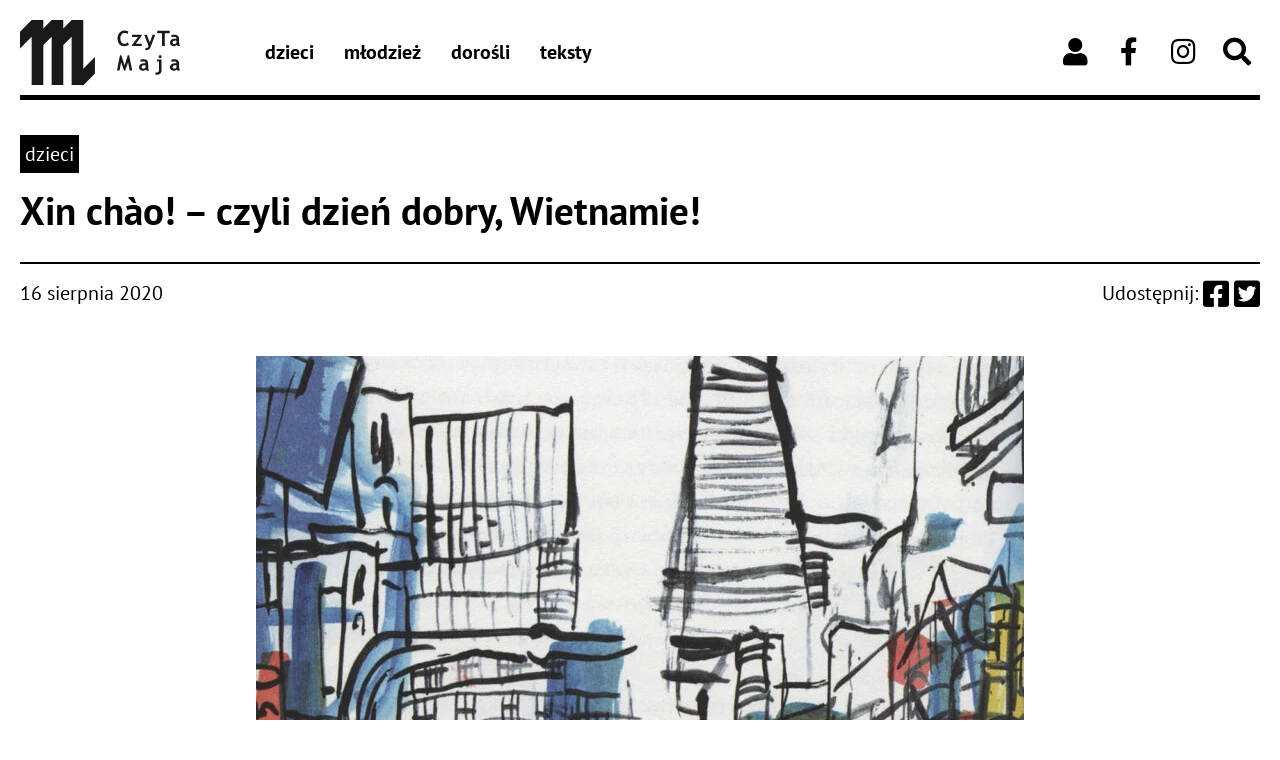

--- FILE ---
content_type: text/html; charset=UTF-8
request_url: https://czytamaja.pl/xin-chao-czyli-dzien-dobry-wietnamie/
body_size: 10136
content:
<!DOCTYPE html>
<html lang="pl">
<head>
	<meta http-equiv="Content-type" content="text/html; charset=utf-8"/>
	<meta name="viewport" content="width=device-width, initial-scale=1.0"/>
						<link rel="shortcut icon" href="https://czytamaja.pl/wp-content/uploads/2021/03/czyta_maja_ico_420px.png" type="image/png"/>
				<meta name='robots' content='index, follow, max-image-preview:large, max-snippet:-1, max-video-preview:-1' />

	<!-- This site is optimized with the Yoast SEO plugin v21.5 - https://yoast.com/wordpress/plugins/seo/ -->
	<title>CzyTa Maja: Xin chào! - czyli dzień dobry, Wietnamie!</title>
	<link rel="canonical" href="https://czytamaja.pl/xin-chao-czyli-dzien-dobry-wietnamie/" />
	<meta property="og:locale" content="pl_PL" />
	<meta property="og:type" content="article" />
	<meta property="og:title" content="Xin chào! - czyli dzień dobry, Wietnamie!" />
	<meta property="og:description" content="Mam dla Was znakomitą wiadomość! Niezwłocznie muszę o niej napisać. Dzisiaj zabieram Was w bardzo daleką podróż. Mam nadzieję, że poczuliście teraz przedwyjazdowy dreszczyk emocji. Wybierzemy się dokładnie tam, gdzie pieprz rośnie. Spróbujemy liczi, duriana i pysznego ryżu. Zapukamy do drzwi Chryzantemy, odwiedzimy Niebieskiego Smoka i uśmiechniemy się do Łagodności. Takie właśnie imiona noszą mieszkańcy naszego celu podróży. Wtopimy się w ruch uliczny ogromnego miasta i założymy na głowę nón [&hellip;]" />
	<meta property="og:url" content="https://czytamaja.pl/xin-chao-czyli-dzien-dobry-wietnamie/" />
	<meta property="og:site_name" content="CzyTa Maja" />
	<meta property="article:published_time" content="2020-08-16T14:30:00+00:00" />
	<meta property="article:modified_time" content="2021-03-03T20:25:37+00:00" />
	<meta property="og:image" content="https://czytamaja.pl/wp-content/uploads/2020/08/img_4598-1-1200x628.jpg" />
	<meta property="og:image:width" content="1200" />
	<meta property="og:image:height" content="628" />
	<meta property="og:image:type" content="image/jpeg" />
	<meta name="author" content="Maja Sołtysik" />
	<meta name="twitter:card" content="summary_large_image" />
	<meta name="twitter:label1" content="Napisane przez" />
	<meta name="twitter:data1" content="Maja Sołtysik" />
	<meta name="twitter:label2" content="Szacowany czas czytania" />
	<meta name="twitter:data2" content="7 minut" />
	<script type="application/ld+json" class="yoast-schema-graph">{"@context":"https://schema.org","@graph":[{"@type":"WebPage","@id":"https://czytamaja.pl/xin-chao-czyli-dzien-dobry-wietnamie/","url":"https://czytamaja.pl/xin-chao-czyli-dzien-dobry-wietnamie/","name":"CzyTa Maja: Xin chào! - czyli dzień dobry, Wietnamie!","isPartOf":{"@id":"https://czytamaja.pl/#website"},"primaryImageOfPage":{"@id":"https://czytamaja.pl/xin-chao-czyli-dzien-dobry-wietnamie/#primaryimage"},"image":{"@id":"https://czytamaja.pl/xin-chao-czyli-dzien-dobry-wietnamie/#primaryimage"},"thumbnailUrl":"https://czytamaja.pl/wp-content/uploads/2020/08/img_4598-1.jpg","datePublished":"2020-08-16T14:30:00+00:00","dateModified":"2021-03-03T20:25:37+00:00","author":{"@id":"https://czytamaja.pl/#/schema/person/7355317dccd818e4cd2f9c036bc85fd1"},"breadcrumb":{"@id":"https://czytamaja.pl/xin-chao-czyli-dzien-dobry-wietnamie/#breadcrumb"},"inLanguage":"pl-PL","potentialAction":[{"@type":"ReadAction","target":["https://czytamaja.pl/xin-chao-czyli-dzien-dobry-wietnamie/"]}]},{"@type":"ImageObject","inLanguage":"pl-PL","@id":"https://czytamaja.pl/xin-chao-czyli-dzien-dobry-wietnamie/#primaryimage","url":"https://czytamaja.pl/wp-content/uploads/2020/08/img_4598-1.jpg","contentUrl":"https://czytamaja.pl/wp-content/uploads/2020/08/img_4598-1.jpg","width":1200,"height":1600},{"@type":"BreadcrumbList","@id":"https://czytamaja.pl/xin-chao-czyli-dzien-dobry-wietnamie/#breadcrumb","itemListElement":[{"@type":"ListItem","position":1,"name":"Home","item":"https://czytamaja.pl/"},{"@type":"ListItem","position":2,"name":"Xin chào! &#8211; czyli dzień dobry, Wietnamie!"}]},{"@type":"WebSite","@id":"https://czytamaja.pl/#website","url":"https://czytamaja.pl/","name":"CzyTa Maja","description":"Maja Sołtysik – dziewiętnastolatka. Już od maleńkości mam wspaniałą relację z literami. Czytam i wącham. Książki, rzecz jasna. A później o nich piszę.","potentialAction":[{"@type":"SearchAction","target":{"@type":"EntryPoint","urlTemplate":"https://czytamaja.pl/?s={search_term_string}"},"query-input":"required name=search_term_string"}],"inLanguage":"pl-PL"},{"@type":"Person","@id":"https://czytamaja.pl/#/schema/person/7355317dccd818e4cd2f9c036bc85fd1","name":"Maja Sołtysik"}]}</script>
	<!-- / Yoast SEO plugin. -->


<link rel="alternate" type="application/rss+xml" title="CzyTa Maja &raquo; Kanał z wpisami" href="https://czytamaja.pl/feed/" />
<link rel="alternate" type="application/rss+xml" title="CzyTa Maja &raquo; Kanał z komentarzami" href="https://czytamaja.pl/comments/feed/" />
<link rel="alternate" type="application/rss+xml" title="CzyTa Maja &raquo; Xin chào! &#8211; czyli dzień dobry, Wietnamie! Kanał z komentarzami" href="https://czytamaja.pl/xin-chao-czyli-dzien-dobry-wietnamie/feed/" />
<style id='classic-theme-styles-inline-css' type='text/css'>
/*! This file is auto-generated */
.wp-block-button__link{color:#fff;background-color:#32373c;border-radius:9999px;box-shadow:none;text-decoration:none;padding:calc(.667em + 2px) calc(1.333em + 2px);font-size:1.125em}.wp-block-file__button{background:#32373c;color:#fff;text-decoration:none}
</style>
<style id='global-styles-inline-css' type='text/css'>
body{--wp--preset--color--black: #000000;--wp--preset--color--cyan-bluish-gray: #abb8c3;--wp--preset--color--white: #ffffff;--wp--preset--color--pale-pink: #f78da7;--wp--preset--color--vivid-red: #cf2e2e;--wp--preset--color--luminous-vivid-orange: #ff6900;--wp--preset--color--luminous-vivid-amber: #fcb900;--wp--preset--color--light-green-cyan: #7bdcb5;--wp--preset--color--vivid-green-cyan: #00d084;--wp--preset--color--pale-cyan-blue: #8ed1fc;--wp--preset--color--vivid-cyan-blue: #0693e3;--wp--preset--color--vivid-purple: #9b51e0;--wp--preset--gradient--vivid-cyan-blue-to-vivid-purple: linear-gradient(135deg,rgba(6,147,227,1) 0%,rgb(155,81,224) 100%);--wp--preset--gradient--light-green-cyan-to-vivid-green-cyan: linear-gradient(135deg,rgb(122,220,180) 0%,rgb(0,208,130) 100%);--wp--preset--gradient--luminous-vivid-amber-to-luminous-vivid-orange: linear-gradient(135deg,rgba(252,185,0,1) 0%,rgba(255,105,0,1) 100%);--wp--preset--gradient--luminous-vivid-orange-to-vivid-red: linear-gradient(135deg,rgba(255,105,0,1) 0%,rgb(207,46,46) 100%);--wp--preset--gradient--very-light-gray-to-cyan-bluish-gray: linear-gradient(135deg,rgb(238,238,238) 0%,rgb(169,184,195) 100%);--wp--preset--gradient--cool-to-warm-spectrum: linear-gradient(135deg,rgb(74,234,220) 0%,rgb(151,120,209) 20%,rgb(207,42,186) 40%,rgb(238,44,130) 60%,rgb(251,105,98) 80%,rgb(254,248,76) 100%);--wp--preset--gradient--blush-light-purple: linear-gradient(135deg,rgb(255,206,236) 0%,rgb(152,150,240) 100%);--wp--preset--gradient--blush-bordeaux: linear-gradient(135deg,rgb(254,205,165) 0%,rgb(254,45,45) 50%,rgb(107,0,62) 100%);--wp--preset--gradient--luminous-dusk: linear-gradient(135deg,rgb(255,203,112) 0%,rgb(199,81,192) 50%,rgb(65,88,208) 100%);--wp--preset--gradient--pale-ocean: linear-gradient(135deg,rgb(255,245,203) 0%,rgb(182,227,212) 50%,rgb(51,167,181) 100%);--wp--preset--gradient--electric-grass: linear-gradient(135deg,rgb(202,248,128) 0%,rgb(113,206,126) 100%);--wp--preset--gradient--midnight: linear-gradient(135deg,rgb(2,3,129) 0%,rgb(40,116,252) 100%);--wp--preset--font-size--small: 13px;--wp--preset--font-size--medium: 20px;--wp--preset--font-size--large: 36px;--wp--preset--font-size--x-large: 42px;--wp--preset--spacing--20: 0.44rem;--wp--preset--spacing--30: 0.67rem;--wp--preset--spacing--40: 1rem;--wp--preset--spacing--50: 1.5rem;--wp--preset--spacing--60: 2.25rem;--wp--preset--spacing--70: 3.38rem;--wp--preset--spacing--80: 5.06rem;--wp--preset--shadow--natural: 6px 6px 9px rgba(0, 0, 0, 0.2);--wp--preset--shadow--deep: 12px 12px 50px rgba(0, 0, 0, 0.4);--wp--preset--shadow--sharp: 6px 6px 0px rgba(0, 0, 0, 0.2);--wp--preset--shadow--outlined: 6px 6px 0px -3px rgba(255, 255, 255, 1), 6px 6px rgba(0, 0, 0, 1);--wp--preset--shadow--crisp: 6px 6px 0px rgba(0, 0, 0, 1);}:where(.is-layout-flex){gap: 0.5em;}:where(.is-layout-grid){gap: 0.5em;}body .is-layout-flow > .alignleft{float: left;margin-inline-start: 0;margin-inline-end: 2em;}body .is-layout-flow > .alignright{float: right;margin-inline-start: 2em;margin-inline-end: 0;}body .is-layout-flow > .aligncenter{margin-left: auto !important;margin-right: auto !important;}body .is-layout-constrained > .alignleft{float: left;margin-inline-start: 0;margin-inline-end: 2em;}body .is-layout-constrained > .alignright{float: right;margin-inline-start: 2em;margin-inline-end: 0;}body .is-layout-constrained > .aligncenter{margin-left: auto !important;margin-right: auto !important;}body .is-layout-constrained > :where(:not(.alignleft):not(.alignright):not(.alignfull)){max-width: var(--wp--style--global--content-size);margin-left: auto !important;margin-right: auto !important;}body .is-layout-constrained > .alignwide{max-width: var(--wp--style--global--wide-size);}body .is-layout-flex{display: flex;}body .is-layout-flex{flex-wrap: wrap;align-items: center;}body .is-layout-flex > *{margin: 0;}body .is-layout-grid{display: grid;}body .is-layout-grid > *{margin: 0;}:where(.wp-block-columns.is-layout-flex){gap: 2em;}:where(.wp-block-columns.is-layout-grid){gap: 2em;}:where(.wp-block-post-template.is-layout-flex){gap: 1.25em;}:where(.wp-block-post-template.is-layout-grid){gap: 1.25em;}.has-black-color{color: var(--wp--preset--color--black) !important;}.has-cyan-bluish-gray-color{color: var(--wp--preset--color--cyan-bluish-gray) !important;}.has-white-color{color: var(--wp--preset--color--white) !important;}.has-pale-pink-color{color: var(--wp--preset--color--pale-pink) !important;}.has-vivid-red-color{color: var(--wp--preset--color--vivid-red) !important;}.has-luminous-vivid-orange-color{color: var(--wp--preset--color--luminous-vivid-orange) !important;}.has-luminous-vivid-amber-color{color: var(--wp--preset--color--luminous-vivid-amber) !important;}.has-light-green-cyan-color{color: var(--wp--preset--color--light-green-cyan) !important;}.has-vivid-green-cyan-color{color: var(--wp--preset--color--vivid-green-cyan) !important;}.has-pale-cyan-blue-color{color: var(--wp--preset--color--pale-cyan-blue) !important;}.has-vivid-cyan-blue-color{color: var(--wp--preset--color--vivid-cyan-blue) !important;}.has-vivid-purple-color{color: var(--wp--preset--color--vivid-purple) !important;}.has-black-background-color{background-color: var(--wp--preset--color--black) !important;}.has-cyan-bluish-gray-background-color{background-color: var(--wp--preset--color--cyan-bluish-gray) !important;}.has-white-background-color{background-color: var(--wp--preset--color--white) !important;}.has-pale-pink-background-color{background-color: var(--wp--preset--color--pale-pink) !important;}.has-vivid-red-background-color{background-color: var(--wp--preset--color--vivid-red) !important;}.has-luminous-vivid-orange-background-color{background-color: var(--wp--preset--color--luminous-vivid-orange) !important;}.has-luminous-vivid-amber-background-color{background-color: var(--wp--preset--color--luminous-vivid-amber) !important;}.has-light-green-cyan-background-color{background-color: var(--wp--preset--color--light-green-cyan) !important;}.has-vivid-green-cyan-background-color{background-color: var(--wp--preset--color--vivid-green-cyan) !important;}.has-pale-cyan-blue-background-color{background-color: var(--wp--preset--color--pale-cyan-blue) !important;}.has-vivid-cyan-blue-background-color{background-color: var(--wp--preset--color--vivid-cyan-blue) !important;}.has-vivid-purple-background-color{background-color: var(--wp--preset--color--vivid-purple) !important;}.has-black-border-color{border-color: var(--wp--preset--color--black) !important;}.has-cyan-bluish-gray-border-color{border-color: var(--wp--preset--color--cyan-bluish-gray) !important;}.has-white-border-color{border-color: var(--wp--preset--color--white) !important;}.has-pale-pink-border-color{border-color: var(--wp--preset--color--pale-pink) !important;}.has-vivid-red-border-color{border-color: var(--wp--preset--color--vivid-red) !important;}.has-luminous-vivid-orange-border-color{border-color: var(--wp--preset--color--luminous-vivid-orange) !important;}.has-luminous-vivid-amber-border-color{border-color: var(--wp--preset--color--luminous-vivid-amber) !important;}.has-light-green-cyan-border-color{border-color: var(--wp--preset--color--light-green-cyan) !important;}.has-vivid-green-cyan-border-color{border-color: var(--wp--preset--color--vivid-green-cyan) !important;}.has-pale-cyan-blue-border-color{border-color: var(--wp--preset--color--pale-cyan-blue) !important;}.has-vivid-cyan-blue-border-color{border-color: var(--wp--preset--color--vivid-cyan-blue) !important;}.has-vivid-purple-border-color{border-color: var(--wp--preset--color--vivid-purple) !important;}.has-vivid-cyan-blue-to-vivid-purple-gradient-background{background: var(--wp--preset--gradient--vivid-cyan-blue-to-vivid-purple) !important;}.has-light-green-cyan-to-vivid-green-cyan-gradient-background{background: var(--wp--preset--gradient--light-green-cyan-to-vivid-green-cyan) !important;}.has-luminous-vivid-amber-to-luminous-vivid-orange-gradient-background{background: var(--wp--preset--gradient--luminous-vivid-amber-to-luminous-vivid-orange) !important;}.has-luminous-vivid-orange-to-vivid-red-gradient-background{background: var(--wp--preset--gradient--luminous-vivid-orange-to-vivid-red) !important;}.has-very-light-gray-to-cyan-bluish-gray-gradient-background{background: var(--wp--preset--gradient--very-light-gray-to-cyan-bluish-gray) !important;}.has-cool-to-warm-spectrum-gradient-background{background: var(--wp--preset--gradient--cool-to-warm-spectrum) !important;}.has-blush-light-purple-gradient-background{background: var(--wp--preset--gradient--blush-light-purple) !important;}.has-blush-bordeaux-gradient-background{background: var(--wp--preset--gradient--blush-bordeaux) !important;}.has-luminous-dusk-gradient-background{background: var(--wp--preset--gradient--luminous-dusk) !important;}.has-pale-ocean-gradient-background{background: var(--wp--preset--gradient--pale-ocean) !important;}.has-electric-grass-gradient-background{background: var(--wp--preset--gradient--electric-grass) !important;}.has-midnight-gradient-background{background: var(--wp--preset--gradient--midnight) !important;}.has-small-font-size{font-size: var(--wp--preset--font-size--small) !important;}.has-medium-font-size{font-size: var(--wp--preset--font-size--medium) !important;}.has-large-font-size{font-size: var(--wp--preset--font-size--large) !important;}.has-x-large-font-size{font-size: var(--wp--preset--font-size--x-large) !important;}
.wp-block-navigation a:where(:not(.wp-element-button)){color: inherit;}
:where(.wp-block-post-template.is-layout-flex){gap: 1.25em;}:where(.wp-block-post-template.is-layout-grid){gap: 1.25em;}
:where(.wp-block-columns.is-layout-flex){gap: 2em;}:where(.wp-block-columns.is-layout-grid){gap: 2em;}
.wp-block-pullquote{font-size: 1.5em;line-height: 1.6;}
</style>
<link rel='stylesheet' id='km-main-css' href='https://czytamaja.pl/wp-content/themes/ic-default/dist/css/app.css?ver=1700858705' type='text/css' media='all' />
<link rel='stylesheet' id='km-website-style-main-css-css' href='https://czytamaja.pl/wp-content/themes/ic-default/style.css' type='text/css' media='all' />
<script type="text/javascript" src="https://czytamaja.pl/wp-includes/js/jquery/jquery.min.js" id="jquery-core-js"></script>
<script type="text/javascript" src="https://czytamaja.pl/wp-includes/js/jquery/jquery-migrate.min.js" id="jquery-migrate-js"></script>
<link rel="https://api.w.org/" href="https://czytamaja.pl/wp-json/" /><link rel="alternate" type="application/json" href="https://czytamaja.pl/wp-json/wp/v2/posts/835" /><link rel="EditURI" type="application/rsd+xml" title="RSD" href="https://czytamaja.pl/xmlrpc.php?rsd" />
<link rel='shortlink' href='https://czytamaja.pl/?p=835' />
<link rel="alternate" type="application/json+oembed" href="https://czytamaja.pl/wp-json/oembed/1.0/embed?url=https%3A%2F%2Fczytamaja.pl%2Fxin-chao-czyli-dzien-dobry-wietnamie%2F" />
<link rel="alternate" type="text/xml+oembed" href="https://czytamaja.pl/wp-json/oembed/1.0/embed?url=https%3A%2F%2Fczytamaja.pl%2Fxin-chao-czyli-dzien-dobry-wietnamie%2F&#038;format=xml" />
	<!-- Global site tag (gtag.js) - Google Analytics -->
		<script async src="https://www.googletagmanager.com/gtag/js?id=G-WVE7NN8Q1H"></script>
		<script>
  			window.dataLayer = window.dataLayer || [];
  			function gtag(){dataLayer.push(arguments);}
  			gtag('js', new Date());
  			gtag('config', 'G-WVE7NN8Q1H');
		</script>
	<!-- Global site tag (gtag.js) - Google Analytics CzyTa Maja UUA -->
		<script async src="https://www.googletagmanager.com/gtag/js?id=UA-1396937-20"></script>
		<script>
 			window.dataLayer = window.dataLayer || [];
  			function gtag(){dataLayer.push(arguments);}
  			gtag('js', new Date());
  			gtag('config', 'UA-1396937-20');
		</script>
</head>
<body class="post-template-default single single-post postid-835 single-format-standard">
<header id="h-main" class="header">
	<div class="wrapper">
		<div class="header-inner">
							<div class="logo">
										<a style="display: block"
					   href="https://czytamaja.pl/" title="CzyTa Maja">
						<img src="https://czytamaja.pl/wp-content/uploads/2021/02/czyta_maja_logo.svg" alt="Czyta_Maja_logo"
							 width="160"
							 class="logo-img"
							 height="65">
					</a>
				</div>
						<nav class="main-menu">
				<ul id="main-menu" class="menu"><li id="menu-item-2652" class="menu-item menu-item-type-taxonomy menu-item-object-category current-post-ancestor current-menu-parent current-post-parent menu-item-2652"><a href="https://czytamaja.pl/kategoria/dzieci/">dzieci</a></li>
<li id="menu-item-2610" class="menu-item menu-item-type-taxonomy menu-item-object-category menu-item-2610"><a href="https://czytamaja.pl/kategoria/mlodziez/">młodzież</a></li>
<li id="menu-item-2608" class="menu-item menu-item-type-taxonomy menu-item-object-category menu-item-2608"><a href="https://czytamaja.pl/kategoria/dorosli/">dorośli</a></li>
<li id="menu-item-4065" class="menu-item menu-item-type-taxonomy menu-item-object-category menu-item-4065"><a href="https://czytamaja.pl/kategoria/teksty/">teksty</a></li>
</ul>			</nav>
										<ul class="header-links">
																		<li class="header-links__single">
																	<a href="https://czytamaja.pl/informacje/"
									   									   class="header-links__single--btn info fas fa-user">
										<span class="header-links__single--span">https://czytamaja.pl/informacje/</span>
									</a>
															</li>
																								<li class="header-links__single">
																	<a href="https://www.facebook.com/CzyTaMaja/"
									   target="_blank"									   class="header-links__single--btn facebook fab fa-facebook-f">
										<span class="header-links__single--span">https://www.facebook.com/CzyTaMaja/</span>
									</a>
															</li>
																								<li class="header-links__single">
																	<a href="https://www.instagram.com/czytamaja.pl/"
									   target="_blank"									   class="header-links__single--btn instagram fab fa-instagram">
										<span class="header-links__single--span">https://www.instagram.com/czytamaja.pl/</span>
									</a>
															</li>
																								<li class="header-links__single">
																	<button
											data-js-search-open
											class="header-links__single--btn search fas fa-search" type="button">
										<span class="header-links__single--span">Szukaj</span>
									</button>
															</li>
															</ul>
					</div>
	</div>
</header>
<main>	<article class="single-article old">
		<div class="wrapper">
										<div class="single-article-categories">
											<a
								class="single-article-categories__single"
								href="https://czytamaja.pl/kategoria/dzieci/">dzieci</a>
									</div>
						<h1 class="single-article-name">Xin chào! &#8211; czyli dzień dobry, Wietnamie!</h1>
			<div class="single-article-date">16 sierpnia 2020</div>
			<div class="single-article-share">
				Udostępnij:
				<button class="single-article-share--btn"
						data-share-fb="https://www.facebook.com/sharer.php?u=https%3A%2F%2Fczytamaja.pl%2Fxin-chao-czyli-dzien-dobry-wietnamie%2F">
					<i class="fab fa-facebook-square"></i>
				</button>
				<button
						class="single-article-share--btn"
						data-share-twitter="https://twitter.com/intent/tweet?url=https%3A%2F%2Fczytamaja.pl%2Fxin-chao-czyli-dzien-dobry-wietnamie%2F&text=Xin+ch%C3%A0o%21+%26%238211%3B+czyli+dzie%C5%84+dobry%2C+Wietnamie%21">
					<i class="fab fa-twitter-square"></i>
				</button>
			</div>
			<div class="clear"></div>
			<div class="single-article-content"><div class="separator" style="clear: both; text-align: center;"><img fetchpriority="high" decoding="async" class="alignnone wp-image-2710 size-large" src="https://czytamaja.pl/wp-content/uploads/2020/08/img_4598-1-768x1024.jpg" alt="" width="768" height="1024" srcset="https://czytamaja.pl/wp-content/uploads/2020/08/img_4598-1-768x1024.jpg 768w, https://czytamaja.pl/wp-content/uploads/2020/08/img_4598-1-300x400.jpg 300w, https://czytamaja.pl/wp-content/uploads/2020/08/img_4598-1-1152x1536.jpg 1152w, https://czytamaja.pl/wp-content/uploads/2020/08/img_4598-1-285x380.jpg 285w, https://czytamaja.pl/wp-content/uploads/2020/08/img_4598-1-570x760.jpg 570w, https://czytamaja.pl/wp-content/uploads/2020/08/img_4598-1.jpg 1200w" sizes="(max-width: 768px) 100vw, 768px" /></div>
<div></div>
<div>Mam dla Was znakomitą wiadomość! Niezwłocznie muszę o niej napisać. Dzisiaj zabieram Was w bardzo daleką podróż. Mam nadzieję, że poczuliście teraz przedwyjazdowy dreszczyk emocji. Wybierzemy się dokładnie tam, gdzie pieprz rośnie. Spróbujemy liczi, duriana i pysznego ryżu. Zapukamy do drzwi Chryzantemy, odwiedzimy Niebieskiego Smoka i uśmiechniemy się do Łagodności. Takie właśnie imiona noszą mieszkańcy naszego celu podróży. Wtopimy się w ruch uliczny ogromnego miasta i założymy na głowę nón lá, czyli charakterystyczny dla tego kraju stożkowy kapelusz. Staniemy pod pomnikiem niezwykłego Polaka i zajrzymy do rolników pracujących na polu ryżowym. Już wiecie, do jakiego państwa Was zabiorę? Nawet nie musicie się pakować! Usiądźcie wygodnie. Wyruszamy do Wietnamu!</div>
<div></div>
<div>Wietnam jest bardzo wąski i długi na ponad tysiąc sześćset kilometrów. Zdecydowanie wyróżnia się swoim kształtem. Wyobraźcie sobie, że na środku, w swoim najwęższym miejscu mierzy zaledwie pięćdziesiąt kilometrów! Znacznie rozszerza się na północy oraz na południu. Wietnamczycy mówią, że ich kraj do złudzenia przypomina đô gânh. To nazwa dwóch koszy połączonych ze sobą wytrzymałym bambusowym patykiem. Odkąd sięga pamięć Wietnamczyków, lokalni rolnicy noszą w takich koszach swoje ryżowe plony. Choć Wietnam jest tylko nieco większy od Polski, może pochwalić się o wiele dłuższą linią brzegową! Wynosi ona aż trzy i pół tysiąca kilometrów! Polska linia brzegowa liczy około siedmiuset siedemdziesięciu kilometrów. Gdy Wietnamczyk odwiedza inną część swojego kraju, musi się liczyć z tym, że będzie miał trudności z komunikacją. To dlatego, że w kraju ryżu mieszkają aż pięćdziesiąt cztery grupy etniczne. Najliczniejsi są Wietowie, a tuż po nich Tajowie. Tajowie wierzą, że nie tylko ludzie i zwierzęta mają duszę &#8211; również przedmioty i rośliny. W kraju, w którym żyje tak wiele zupełnie różnych ludzi, istotny jest szacunek i tolerancja. Niestety, mniejszości etniczne są bardzo źle traktowane przez głowy państwa.</div>
<div></div>
<div class="separator" style="clear: both; text-align: center;"><img decoding="async" class="alignnone wp-image-2711 size-large" src="https://czytamaja.pl/wp-content/uploads/2020/08/img_4591-1-1024x768.jpg" alt="" width="1024" height="768" srcset="https://czytamaja.pl/wp-content/uploads/2020/08/img_4591-1-1024x768.jpg 1024w, https://czytamaja.pl/wp-content/uploads/2020/08/img_4591-1-400x300.jpg 400w, https://czytamaja.pl/wp-content/uploads/2020/08/img_4591-1-768x576.jpg 768w, https://czytamaja.pl/wp-content/uploads/2020/08/img_4591-1-1536x1152.jpg 1536w, https://czytamaja.pl/wp-content/uploads/2020/08/img_4591-1-380x285.jpg 380w, https://czytamaja.pl/wp-content/uploads/2020/08/img_4591-1-760x570.jpg 760w, https://czytamaja.pl/wp-content/uploads/2020/08/img_4591-1.jpg 1600w" sizes="(max-width: 1024px) 100vw, 1024px" /></div>
<div></div>
<div>Na pewno zdarzyło się Wam kiedyś odezwać do swoich rodziców z nutką gniewu, znudzenia lub zdenerwowania w głosie. Wtedy rodzice zapewne mówili Wam: &#8222;Nie tym tonem!&#8221;. W Wietnamie intonacja jest niezwykle ważna. Wystarczy, że wypowiadając jakieś słowo lekko zmienimy ton i już mamy inny wyraz. Język wietnamski nazywa się językiem tonalnym. Składa się z sześciu tonów. Niektóre tony są wysokie, inne gwałtownie opadają albo się falują. Ton danej litery zaznacza się znakami diakrytycznymi, czyli kropkami, kreskami, zawijasami i falami. Znaczenie danego wyrazu zależy od tego, w jaki sposób je wymówimy, dlatego nauka wietnamskiego może wydawać się na początku nieco trudna. Ponoć po opanowaniu tonów jest już z górki. Tutejszy język ma bardzo mało reguł oraz wyjątków, a na dodatek wszystkie rzeczowniki występują w mianowniku, a czasowniki &#8211; w bezokoliczniku. Wietnamskie zdanie przetłumaczone na język polski mogłoby brzmieć na przykład tak: &#8222;Przechodzić do następny akapit&#8221;.</div>
<div></div>
<div class="separator" style="clear: both; text-align: center;"><img decoding="async" class="alignnone wp-image-2713 size-large" src="https://czytamaja.pl/wp-content/uploads/2020/08/img_4592-1-1024x768.jpg" alt="" width="1024" height="768" srcset="https://czytamaja.pl/wp-content/uploads/2020/08/img_4592-1-1024x768.jpg 1024w, https://czytamaja.pl/wp-content/uploads/2020/08/img_4592-1-400x300.jpg 400w, https://czytamaja.pl/wp-content/uploads/2020/08/img_4592-1-768x576.jpg 768w, https://czytamaja.pl/wp-content/uploads/2020/08/img_4592-1-1536x1152.jpg 1536w, https://czytamaja.pl/wp-content/uploads/2020/08/img_4592-1-380x285.jpg 380w, https://czytamaja.pl/wp-content/uploads/2020/08/img_4592-1-760x570.jpg 760w, https://czytamaja.pl/wp-content/uploads/2020/08/img_4592-1.jpg 1600w" sizes="(max-width: 1024px) 100vw, 1024px" /></div>
<div></div>
<div>Odwiedzimy teraz miasto Sajgon. Obecnie nazywa się ono Ho Chi Minh, ale Wietnamczycy zdecydowanie wolą pierwotną nazwę. Spacerując po ulicach tego olbrzymiego miasta, mamy ochotę powiedzieć tylko jedno &#8211; ale sajgon! Panuje tu ogromny chaos i zamieszanie. Sajgon liczy aż dziewięć milionów mieszkańców. To Warszawa pomnożona aż pięć razy! Europejczycy, patrząc na tutejszy gwar na ulicach, mogą złapać się za głowę. Wietnamczycy absolutnie nie przejmują się zasadami drogowymi. Samochody jeżdżą po chodnikach, na jednym skuterze podróżuje cała rodzina, a ludzie chodzą środkiem ulicy. Tutaj każdy dostosowuje się do powiedzenia: &#8222;Kto pierwszy, ten lepszy&#8221;. Nieodłącznymi elementami Sajgonu są okropnie zanieczyszczone powietrze oraz&#8230; woda. Miasto bardzo często jest podtapiane, ponieważ leży dokładnie na poziomie morza. Zupełnie nie przeszkadza to dzieciom, które podczas wizyt wody w Sajgonie robią papierowe statki i urządzają im rejsy.</div>
<div></div>
<div class="separator" style="clear: both; text-align: center;"><img decoding="async" class="alignnone wp-image-2714 size-large" src="https://czytamaja.pl/wp-content/uploads/2020/08/img_4597-1-768x1024.jpg" alt="" width="768" height="1024" srcset="https://czytamaja.pl/wp-content/uploads/2020/08/img_4597-1-768x1024.jpg 768w, https://czytamaja.pl/wp-content/uploads/2020/08/img_4597-1-300x400.jpg 300w, https://czytamaja.pl/wp-content/uploads/2020/08/img_4597-1-1152x1536.jpg 1152w, https://czytamaja.pl/wp-content/uploads/2020/08/img_4597-1-285x380.jpg 285w, https://czytamaja.pl/wp-content/uploads/2020/08/img_4597-1-570x760.jpg 570w, https://czytamaja.pl/wp-content/uploads/2020/08/img_4597-1.jpg 1200w" sizes="(max-width: 768px) 100vw, 768px" /></div>
<div></div>
<div>Cały świat wie o tym, że Wietnam to królestwo ryżu. Wszyscy mieszkańcy tego kraju bardzo szanują ryż. Wiedzą, jak ciężko muszą pracować rolnicy, aby mieć obfite plony. Opowiem Wam nieco o tym ciężkim zajęciu, jakim jest uprawa ryżu. Najpierw rolnicy wkładają ziarenka do specjalnych, płóciennych woreczków i odkładają je w wilgotne miejsce. Po kilku dniach nasiona zaczynają pękać. Wtedy wysiewa się je na grządce i cierpliwie czeka, aż wykiełkują. W tym czasie rolnicy biorą się za przygotowywanie pola, które przypomina mnóstwo płytkich basenów z mętną wodą. W przygotowaniu uprawy pól pomagają silne bawoły. Maszyny od razu utknęłyby w błocie. Kiedy rolnicy troszczą się o odpowiednie warunki ziemi, na grządkach pojawiają się sadzonki. Rolnicy delikatnie je wyciągają i pochyleni, brodząc po kostki w mętnej wodzie, wsadzają sadzonki w odpowiednie miejsca. Ku ich utrapieniu, temperatura i wilgoć są naprawdę wysokie. To niezwykle trudna praca. Ryż dojrzewa przez około dwa, trzy miesiące. Po tym czasie pola już przestają być mokre i stają się złote. Gdy rośliny osiągają już wysokość dorosłego człowieka, rolnicy ścinają je sierpem. I później zaczyna się kolejna ciężka praca, czyli wyłuskiwanie ryżu ze skórek. Z takiej jednej sadzonki rodzi się zaledwie od trzydziestu do stu ziarenek ryżu! To naprawdę niewiele! Teraz już wiecie, dlaczego Wietnamczycy tak bardzo szanują nawet najmniejszą miskę ryżu.</div>
<div></div>
<div class="separator" style="clear: both; text-align: center;"><img decoding="async" class="alignnone wp-image-2715 size-large" src="https://czytamaja.pl/wp-content/uploads/2020/08/img_4593-1-1024x768.jpg" alt="" width="1024" height="768" srcset="https://czytamaja.pl/wp-content/uploads/2020/08/img_4593-1-1024x768.jpg 1024w, https://czytamaja.pl/wp-content/uploads/2020/08/img_4593-1-400x300.jpg 400w, https://czytamaja.pl/wp-content/uploads/2020/08/img_4593-1-768x576.jpg 768w, https://czytamaja.pl/wp-content/uploads/2020/08/img_4593-1-1536x1152.jpg 1536w, https://czytamaja.pl/wp-content/uploads/2020/08/img_4593-1-380x285.jpg 380w, https://czytamaja.pl/wp-content/uploads/2020/08/img_4593-1-760x570.jpg 760w, https://czytamaja.pl/wp-content/uploads/2020/08/img_4593-1.jpg 1600w" sizes="(max-width: 1024px) 100vw, 1024px" /></div>
<div></div>
<div>Wcześniej wspomniałam o mieście Sajgon. Założę się, że jego nazwa skojarzyła się Wam z sajgonkami. W Wietnamie mówi się na nie nem cuơn. Te charakterystyczne małe krokiety szczytują na listach najpopularniejszych wietnamskich potraw. Pochodzenie tego dania wciąż jest zagadką. Sajgonkami chwalą się i Chiny, i Wietnam. Jednak te chińskie są zrobione z grubego ciasta z mąki, natomiast te wietnamskie &#8211; z cieniutkiego papieru ryżowego. Jedno jest pewne &#8211; swoim smakiem sajgonki zachwyciły dosłownie cały świat. W cieniutki papier ryżowy zawija się farsz z mięsa i warzyw lub z samych warzyw. Wietnamczycy uwielbiają ten smak!</div>
<div></div>
<div>A skoro jesteśmy już przy jedzeniu, spróbujmy lokalnych owoców. Na pierwszy ogień pójdzie liczi. Liczi kształtem może przypominać truskawkę, ale w odróżnieniu od niej ma twardą skórkę i soczysty, słodki miąższ. Czas na kolejny smakołyk. Wyobraźcie sobie, że rambutan pokryty jest&#8230; włosami! Zjedzenie tego owocu jest niezłym wyzwaniem, ponieważ miąższ i pestka tak się ze sobą polubiły, że prawie w ogóle nie chcą się nawzajem puścić. Spróbujmy jeszcze trzeciego owocu. Wy też poczuliście teraz ten dziwny zapach? To durian. Jest on znany właśnie ze swojego intensywnego, niezbyt przyjemnego zapachu. Ten owoc może mierzyć nawet czterdzieści centymetrów i ważyć pięć kilogramów! Jest naprawdę potężny. Drzewa, na których rośnie durian, potrafią być niebezpieczne. To dlatego, że ich wysokość wynosi mniej więcej czterdzieści metrów. Gdy durian spada z takiego olbrzyma, z łatwością może uszkodzić czyjąś głowę. Jeśli ktoś jest nieprzyzwyczajony do smaku duriana to zapewne zaatakują go duszności i zawroty głowy. Zdecydowanie warto jeść ten owoc przy otwartych oknach.</div>
<div></div>
<div class="separator" style="clear: both; text-align: center;"><img decoding="async" class="alignnone wp-image-2716 size-large" src="https://czytamaja.pl/wp-content/uploads/2020/08/img_4596-1-1024x768.jpg" alt="" width="1024" height="768" srcset="https://czytamaja.pl/wp-content/uploads/2020/08/img_4596-1-1024x768.jpg 1024w, https://czytamaja.pl/wp-content/uploads/2020/08/img_4596-1-400x300.jpg 400w, https://czytamaja.pl/wp-content/uploads/2020/08/img_4596-1-768x576.jpg 768w, https://czytamaja.pl/wp-content/uploads/2020/08/img_4596-1-1536x1152.jpg 1536w, https://czytamaja.pl/wp-content/uploads/2020/08/img_4596-1-380x285.jpg 380w, https://czytamaja.pl/wp-content/uploads/2020/08/img_4596-1-760x570.jpg 760w, https://czytamaja.pl/wp-content/uploads/2020/08/img_4596-1.jpg 1600w" sizes="(max-width: 1024px) 100vw, 1024px" /></div>
<div></div>
<div>Jak myślicie, co w Wietnamie robi spory pomnik Kazimierza Kwiatkowskiego, nazywanego Ka Zikiem? Czym ten człowiek zasłużył sobie na dozgonne oddanie Wietnamczyków? Dlaczego po śmierci żółwia Hoàn Kiêm dziennikarze pisali, że to zły znak dla stolicy? Czemu Wietnamczycy raczej stronią od lekarstw i skąd znają tyle zastosowań ziół? Czy wietnamski smok istnieje? Jak naprawdę nazywa się słynny <a href="https://www.youtube.com/watch?v=92p6kervcak">myszojeleń</a>, który niedawno został odkryty w Wietnamie? Tôn Vân Anh oraz Monika Utnik-Strugała pokazują nam, czytelnikom, prawdziwe oblicze Wietnamu! Książka o tytule &#8222;Xin chào! Wietnam dla dociekliwych&#8221; jest zbiorem wietnamskich prawd, legend, powiedzeń i przesądów. To również pozycja, która umożliwia poznanie tego kraju od kuchni (oczywiście takiej z garnkami wypełnionymi ryżem). Wietnam zupełnie różni się od krajów europejskich i każdy kolejny rozdział książki pokazuje, że jego odmienność jest fascynująca. Mam nadzieję, że zostaniecie tam, gdzie pieprz rośnie, razem z autorkami tekstu oraz Anną Kaźmierak, która wykonała ilustracje idealnie oddające klimat Wietnamu. Jeśli spotkacie jakiegoś Wietnamczyka, od razu powiedzcie mu: &#8222;Xin chào! Tôi là người Ba Lan&#8221;. Przyjemnej podróży!</div>
</div>
											<div class="single-article-ending">
					<div class="single-article-ending__image">
						<a href="https://czytamaja.pl/wp-content/uploads/2020/08/img_4590.jpg" data-fancybox="post-gallery">
							<img
									src="https://czytamaja.pl/wp-content/uploads/2020/08/img_4590-570x760.jpg"
									width="285"
									height="380"
									alt=""
									class="single-article-ending__image--img">
						</a>
					</div>
					<div class="single-article-ending__copy"><div>
<p>Tytuł &#8211; Xin chào! Wietnam dla dociekliwych</p>
<p>Tekst &#8211; Tôn Vân Anh, Monika Utnik-Strugała</p>
</div>
<div>Ilustracje &#8211; Anna Kaźmierak</div>
<div>Kategoria wiekowa &#8211; 8+</div>
<div>Wydawnictwo Dwie Siostry, Warszawa, 2020</div>
</div>
				</div>
					</div>
	</article>
<div class="search-modal" style="display: none;" data-js-search-modal>
	<div class="search-modal-overlay"></div>
	<button class="search-modal-close" type="button" data-js-search-close><i class="fas fa-times"></i></button>
	<form role="search" method="get" class="search-form" action="https://czytamaja.pl/">
				<label>
					<span class="screen-reader-text">Szukaj:</span>
					<input type="search" class="search-field" placeholder="Szukaj &hellip;" value="" name="s" />
				</label>
				<input type="submit" class="search-submit" value="Szukaj" />
			</form></div>
</main>
<footer class="footer">
	<div class="wrapper">
		<div class="footer-inner">
			Copyright © 2026 <a href="https://czytamaja.pl" class="footer-url">CzyTa Maja</a>		</div>
	</div>
</footer>
<script type="text/javascript" src="https://czytamaja.pl/wp-content/themes/ic-default/dist/js/app.js?ver=1700858705" id="km-main-script-js"></script>
</body>
</html>

--- FILE ---
content_type: text/css
request_url: https://czytamaja.pl/wp-content/themes/ic-default/style.css
body_size: 110
content:
/**
 * Theme Name: Maja Sołtysik - Base Template
 * Description: Base website template
 * Version: 2.0.0
 */

.wp-caption {
	margin-left: auto;
	margin-right: auto;
	max-width: 100%;
}

.wp-caption .wp-caption-text {
	text-align: center;
}

.search-field {
	padding-right: 5rem;
}

--- FILE ---
content_type: image/svg+xml
request_url: https://czytamaja.pl/wp-content/uploads/2021/02/czyta_maja_logo.svg
body_size: 6409
content:
<?xml version="1.0" encoding="UTF-8" standalone="no"?>
<!-- Created with Inkscape (http://www.inkscape.org/) -->

<svg
   xmlns:dc="http://purl.org/dc/elements/1.1/"
   xmlns:cc="http://creativecommons.org/ns#"
   xmlns:rdf="http://www.w3.org/1999/02/22-rdf-syntax-ns#"
   xmlns:svg="http://www.w3.org/2000/svg"
   xmlns="http://www.w3.org/2000/svg"
   xmlns:sodipodi="http://sodipodi.sourceforge.net/DTD/sodipodi-0.dtd"
   xmlns:inkscape="http://www.inkscape.org/namespaces/inkscape"
   version="1.1"
   id="svg2"
   xml:space="preserve"
   width="274.32507"
   height="110.784"
   viewBox="0 0 274.32507 110.784"
   sodipodi:docname="Czyta_Maja_logo.svg"
   inkscape:version="0.92.4 (5da689c313, 2019-01-14)"><metadata
     id="metadata8"><rdf:RDF><cc:Work
         rdf:about=""><dc:format>image/svg+xml</dc:format><dc:type
           rdf:resource="http://purl.org/dc/dcmitype/StillImage" /><dc:title></dc:title></cc:Work></rdf:RDF></metadata><defs
     id="defs6" /><sodipodi:namedview
     pagecolor="#ffffff"
     bordercolor="#666666"
     borderopacity="1"
     objecttolerance="10"
     gridtolerance="10"
     guidetolerance="10"
     inkscape:pageopacity="0"
     inkscape:pageshadow="2"
     inkscape:window-width="640"
     inkscape:window-height="480"
     id="namedview4"
     showgrid="false"
     fit-margin-top="0"
     fit-margin-left="0"
     fit-margin-right="0"
     fit-margin-bottom="0"
     inkscape:zoom="0.62394249"
     inkscape:cx="137.3064"
     inkscape:cy="55.248008"
     inkscape:window-x="0"
     inkscape:window-y="0"
     inkscape:window-maximized="0"
     inkscape:current-layer="g10" /><g
     id="g10"
     inkscape:groupmode="layer"
     inkscape:label="Czyta_Maja_logo"
     transform="matrix(1.3333333,0,0,-1.3333333,-51.813599,244.65599)"><path
       d="m 178.415,168.745 -1.409,-2.821 c -0.761,0.765 -1.984,1.14 -3.674,1.14 -1.601,0 -2.912,-0.668 -3.94,-2.013 -1.023,-1.346 -1.538,-3.042 -1.538,-5.099 0,-2.058 0.476,-3.695 1.425,-4.898 0.953,-1.213 2.22,-1.812 3.804,-1.812 1.813,0 3.23,0.644 4.254,1.941 l 1.589,-2.757 c -1.389,-1.479 -3.433,-2.22 -6.117,-2.22 -2.691,0 -4.777,0.884 -6.265,2.656 -1.489,1.765 -2.236,4.175 -2.236,7.231 0,2.848 0.826,5.222 2.483,7.136 1.648,1.914 3.759,2.87 6.331,2.87 2.206,0 3.971,-0.451 5.293,-1.354 z m 4.445,-18.208 v 1.111 l 7.631,10.086 h -7.497 v 2.863 h 12.29 v -1.158 L 187.928,153.4 h 7.435 v -2.863 z m 23.646,-2.26 c -0.351,-0.94 -1.098,-1.713 -2.252,-2.333 -1.15,-0.617 -2.489,-0.921 -4.022,-0.921 v 2.899 c 2.527,0 3.789,0.637 3.789,1.906 0,0.836 -0.347,2.124 -1.044,3.855 l -4.399,10.914 h 3.395 l 3.839,-9.715 3.449,9.715 h 3.403 z m 18.448,18.461 v -16.201 h -3.417 v 16.201 h -6.116 v 3.032 h 15.924 v -3.032 z m 15.569,-14.8 c -0.304,-0.49 -0.825,-0.888 -1.559,-1.202 -0.742,-0.307 -1.512,-0.466 -2.32,-0.466 -1.513,0 -2.701,0.381 -3.57,1.137 -0.867,0.758 -1.298,1.835 -1.298,3.223 0,1.627 0.613,2.904 1.831,3.824 1.225,0.918 2.956,1.376 5.207,1.376 0.387,0 0.837,-0.061 1.363,-0.196 0,1.652 -1.046,2.481 -3.136,2.481 -1.235,0 -2.268,-0.207 -3.098,-0.617 l -0.708,2.548 c 1.129,0.546 2.469,0.813 4.029,0.813 2.148,0 3.715,-0.49 4.714,-1.461 0.996,-0.976 1.497,-2.826 1.497,-5.551 v -3.005 c 0,-1.871 0.377,-3.05 1.129,-3.531 -0.271,-0.476 -0.574,-0.769 -0.904,-0.874 -0.339,-0.109 -0.717,-0.167 -1.142,-0.167 -0.476,0 -0.898,0.174 -1.272,0.531 -0.378,0.349 -0.635,0.73 -0.763,1.137 z m -0.317,5.218 c -0.563,0.109 -0.978,0.169 -1.262,0.169 -2.591,0 -3.885,-0.854 -3.885,-2.551 0,-1.257 0.731,-1.888 2.191,-1.888 1.973,0 2.956,0.984 2.956,2.956 z m -57.041,-37.859 h -3.305 l -1.997,10.377 -3.873,-10.63 h -1.222 l -3.872,10.63 -2.076,-10.377 h -3.295 l 3.875,19.248 h 1.809 l 4.166,-12.96 4.067,12.96 h 1.798 z m 17.547,1.415 c -0.299,-0.487 -0.819,-0.889 -1.559,-1.199 -0.739,-0.311 -1.509,-0.469 -2.314,-0.469 -1.516,0 -2.704,0.382 -3.575,1.141 -0.865,0.756 -1.3,1.833 -1.3,3.221 0,1.628 0.617,2.905 1.832,3.823 1.223,0.919 2.959,1.378 5.21,1.378 0.383,0 0.839,-0.062 1.361,-0.197 0,1.649 -1.046,2.481 -3.138,2.481 -1.231,0 -2.265,-0.207 -3.094,-0.617 l -0.711,2.549 c 1.131,0.541 2.472,0.81 4.031,0.81 2.145,0 3.714,-0.49 4.711,-1.46 0.999,-0.977 1.499,-2.83 1.499,-5.55 v -3.007 c 0,-1.873 0.378,-3.052 1.131,-3.532 -0.276,-0.476 -0.574,-0.765 -0.907,-0.875 -0.334,-0.107 -0.717,-0.165 -1.142,-0.165 -0.474,0 -0.896,0.175 -1.274,0.532 -0.376,0.35 -0.63,0.731 -0.761,1.136 z m -0.318,5.219 c -0.559,0.11 -0.976,0.17 -1.258,0.17 -2.591,0 -3.886,-0.854 -3.886,-2.552 0,-1.256 0.73,-1.889 2.194,-1.889 1.969,0 2.95,0.983 2.95,2.957 z m 18.713,12.892 c 0.522,0 0.972,-0.188 1.344,-0.56 0.375,-0.372 0.555,-0.819 0.555,-1.343 0,-0.525 -0.18,-0.978 -0.555,-1.349 -0.372,-0.373 -0.822,-0.555 -1.344,-0.555 -0.527,0 -0.979,0.182 -1.346,0.555 -0.377,0.371 -0.56,0.824 -0.56,1.349 0,0.524 0.183,0.971 0.56,1.343 0.367,0.372 0.819,0.56 1.346,0.56 z m -6.013,-25.027 v 2.926 c 1.746,0 2.935,0.207 3.548,0.623 0.619,0.421 0.928,1.162 0.928,2.245 v 11.075 h -2.537 v 2.708 h 5.819 v -13.736 c 0,-2.009 -0.634,-3.492 -1.896,-4.431 -1.265,-0.938 -3.22,-1.41 -5.862,-1.41 z m 27.429,6.916 c -0.304,-0.487 -0.825,-0.889 -1.559,-1.199 -0.742,-0.311 -1.512,-0.469 -2.32,-0.469 -1.513,0 -2.701,0.382 -3.572,1.141 -0.865,0.756 -1.297,1.833 -1.297,3.221 0,1.628 0.614,2.905 1.832,3.823 1.225,0.919 2.956,1.378 5.207,1.378 0.387,0 0.837,-0.062 1.363,-0.197 0,1.649 -1.046,2.481 -3.136,2.481 -1.235,0 -2.268,-0.207 -3.098,-0.617 l -0.708,2.549 c 1.129,0.541 2.469,0.81 4.029,0.81 2.148,0 3.715,-0.49 4.714,-1.46 0.996,-0.977 1.497,-2.83 1.497,-5.55 v -3.007 c 0,-1.873 0.377,-3.052 1.129,-3.532 -0.271,-0.476 -0.574,-0.765 -0.905,-0.875 -0.338,-0.107 -0.716,-0.165 -1.146,-0.165 -0.471,0 -0.893,0.175 -1.267,0.532 -0.379,0.35 -0.635,0.731 -0.763,1.136 z m -0.317,5.219 c -0.563,0.11 -0.981,0.17 -1.262,0.17 -2.591,0 -3.885,-0.854 -3.885,-2.552 0,-1.256 0.731,-1.889 2.191,-1.889 1.973,0 2.956,0.983 2.956,2.957 z"
       style="fill:#191919;fill-opacity:1;fill-rule:nonzero;stroke:none"
       id="path12"
       inkscape:connector-curvature="0" /><path
       d="M 53.8477,183.492 H 68.835 v -10.711 l 10.707,10.711 h 14.9937 v -10.711 l 10.7083,10.711 V 162.287 L 94.5357,151.583 V 100.404 H 79.542 v 61.883 L 68.835,151.583 V 100.404 H 53.8477 v 61.883 L 38.8602,147.3 v 21.204 z m 66.3943,-61.884 14.988,14.987 v -21.203 l -14.988,-14.988 h -14.993 v 83.088 h 14.993 z"
       style="fill:#191919;fill-opacity:1;fill-rule:evenodd;stroke:none"
       id="path14"
       inkscape:connector-curvature="0" /></g></svg>